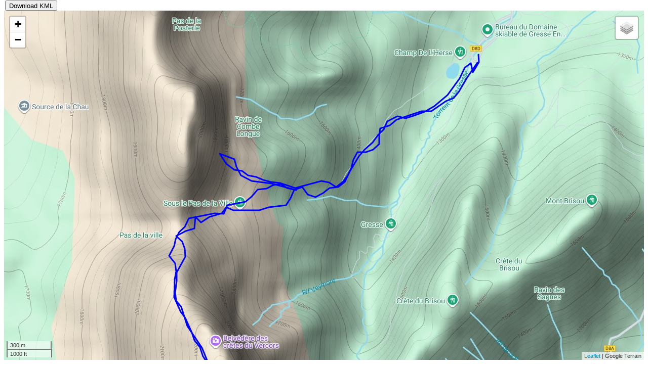

--- FILE ---
content_type: text/html; charset=UTF-8
request_url: http://www.belledonne38.com/trace.php?S=160319&Map=Google
body_size: 215
content:
<HTML>

<head>

<SCRIPT LANGUAGE="JavaScript">

	
</script>

<meta http-equiv=refresh content='0;URL=/leaflet/leaflet.php?Trace=/blog/Saison_1516/160319/Trace.kml&map=Google'>
</head>

<body>

<H1>Redirection en cours.</H1>

</body>
</HTML>


--- FILE ---
content_type: text/html; charset=UTF-8
request_url: http://www.belledonne38.com/leaflet/leaflet.php?Trace=/blog/Saison_1516/160319/Trace.kml&map=Google
body_size: 8445
content:
<!DOCTYPE html>
<html>
<!-- include de _PHP_Variables Php version: 8.2.30 -->
  <head>
    <title>Leaflet simple, mode, api by XDO - fichier leaflet.php</title>
    <meta http-equiv="Content-Type" content="text/html; charset=UTF-8"/>
    <link rel="shortcut icon" type="image/x-icon" href="img/favicon.ico"/>
    <link rel="stylesheet" href="https://unpkg.com/leaflet@1.3.1/dist/leaflet.css"/>
    <script src="https://unpkg.com/leaflet@1.3.1/dist/leaflet.js"></script>
	<script src='https://api.mapbox.com/mapbox.js/plugins/leaflet-omnivore/v0.2.0/leaflet-omnivore.min.js'></script>
	<style>
		.my-control
		{
			background-color : white;
		}	
		
		.toTopLeft 
		{
			position:   absolute;
			top:        1px;
			left:       10px;
			height:		20px;
		}
	</style>
  </head>
  
		        

		
	<script>
		
		// REFERENCE LEAFLET 
		//         de base :  http://leafletjs.com/reference-1.0.0.html
		//         plugins : http://leafletjs.com/plugins.html


		// VARIABLE mMap contenant la carte #####################################################################################
		
		var mMap;
		var mInterfaceType = "none";



		// FONCTIONS JS FOR MODE ################################################################################################
		
		var mModePopup;
		var mModeTabPoints = new Array();
		var mModeTabMarkers = new Array();
		var mModePolyline;
		var mModePolygone;
		var mModeRoute;
		var mModeCircle;
	    var mModeCurrentCoord = "";
		var mModeCheckState = "Point";
		
		//______________________________________________________________________________________
		function ShowPopup(url, persistent) 
		{
			popup=window.open(url,'name','height=400,width=600,toolbar=no,location=no,menubar=no,status=no');
			if (persistent == false)
				mModePopup = popup;
			if (window.focus) {popup.focus()}
				return false;
		}

		//______________________________________________________________________________________
		function ClosePopup() 
		{
			mModePopup.close();
		}
	  
		//_____________________________________________________________________________________________
		function onMapClick(e) 
		{
			alert("You clicked the map at " + e.latlng);
		}
		
		//______________________________________________________________________________________
		function RefreshMap()
		{
			ClearLayers();
			
			if (mModeTabPoints.length == 0)
				return;
			
			if (mModeCheckState == "Polygone")
				{
					mModePolygone = new L.polygon( mModeTabPoints, { color: 'blue',  fillColor: 'blue', fillOpacity: 0.2 });
					mMap.addLayer(mModePolygone);
				}
			else if (mModeCheckState == "Line")
				{
					mModePolyline = new L.polyline(mModeTabPoints, {color: 'red'});
					mMap.addLayer(mModePolyline);
				}
			else if (mModeCheckState == "Itineraire")
				{
					L.routing.control.setWaypoints([
						L.latLng(45.29943, 6.00551),
						L.latLng(45.20695, 5.79306)
					  ]);
				//	mModeRoute = new L.Routing.control(mModeTabPoints, {color: 'blue'});
				//	mMap.addLayer(mModeRoute);
				}
			else if (mModeCheckState == "Cercle30kms")
				{
					mModeCircle = new L.circle(mModeTabPoints[0], 30000); //{ color: "red", fillColor: "blue", fillOpacity: 1, radius: 200000.0 });
					mMap.addLayer(mModeCircle);
				}
			else if (mModeCheckState == "Cercle20kms")
				{
					mModeCircle = new L.circle(mModeTabPoints[0], 20000); //{ color: "red", fillColor: "blue", fillOpacity: 1, radius: 200000.0 });
					mMap.addLayer(mModeCircle);
				}
			else if (mModeCheckState == "Cercle10kms")
				{
					mModeCircle = new L.circle(mModeTabPoints[0], 10000); //{ color: "red", fillColor: "blue", fillOpacity: 1, radius: 200000.0 });
					mMap.addLayer(mModeCircle);
				}
			else if (mModeCheckState == "Cercle5kms")
				{
					mModeCircle = new L.circle(mModeTabPoints[0], 5000); //{ color: "red", fillColor: "blue", fillOpacity: 1, radius: 200000.0 });
					mMap.addLayer(mModeCircle);
				}
			else if (mModeCheckState == "Cercle1km")
				{
					mModeCircle = new L.circle(mModeTabPoints[0], 1000); //{ color: "red", fillColor: "blue", fillOpacity: 1, radius: 200000.0 });
					mMap.addLayer(mModeCircle);
				}
		}

		//______________________________________________________________________________________
		function SetMessage(text)
		{ 
			if (text == "")
				text = " <br>  ";
			
			document.getElementById("Message").innerHTML = text;
		}

		//______________________________________________________________________________________
		function OnLeftClickAddCoord(e)
		{ 
			var lat = e.latlng.lat.toFixed(5); 	
			var lng = e.latlng.lng.toFixed(5);
			var text = "" + lat + ", " + lng; 
			
			if ((mModeCheckState == "Point") || (mModeCheckState == "Cercle30kms") || (mModeCheckState == "Cercle20kms") || (mModeCheckState == "Cercle10kms")  || (mModeCheckState == "Cercle5kms") || (mModeCheckState == "Cercle1km"))
				// en mode point on vide les tableaux
				ClearCoord();
			// ajout du point
			mModeTabPoints[mModeTabPoints.length] = e.latlng;
			// creation du marker
			var marker = new L.marker(e.latlng);
			mModeTabMarkers[mModeTabMarkers.length] = marker;
			mMap.addLayer(marker);
			
			// refresh de la map
			RefreshMap();
			
			// on affiche les coords
			if (mModeCurrentCoord == "")
				mModeCurrentCoord = text;
			else
				mModeCurrentCoord = mModeCurrentCoord + ", " + text;
			SetMessage(mModeCurrentCoord);
		}
	
		//______________________________________________________________________________________
		function ClearLayers()
		{ 
			if (mModePolygone != null)
				mMap.removeLayer(mModePolygone);
			mModePolygone = null;

			if (mModePolyline != null)
				mMap.removeLayer(mModePolyline);
			mModePolyline = null;

			if (mModeRoute != null)
				mMap.removeLayer(mModeRoute);
			mModeRoute = null;

			if (mModeCircle != null)
				mMap.removeLayer(mModeCircle);
			mModeCircle = null;
		}

		//______________________________________________________________________________________
		function ClearCoord()
		{ 
			mModeCurrentCoord = "";
			SetMessage(mModeCurrentCoord);
			
			for (var i = 0; i < mModeTabMarkers.length; i++)
				mMap.removeLayer(mModeTabMarkers[i]);
		
			ClearLayers();
				
			mModeTabMarkers = new Array();
			mModeTabPoints = new Array();
		}
	  
		//______________________________________________________________________________________
		function GotoPleinEcran()
		{ 
			window.location.href = 'leaflet.php';
		}
	  
		//______________________________________________________________________________________
		function RemoveLastPt()
		{ 
			if (mModeTabPoints.length == 0)
				return;
			
			// suppr du dernier point
			mModeTabPoints.splice(mModeTabPoints.length - 1, 1);
			
			// suppr du dernier marker
			mModeTabMarkers[mModeTabMarkers.length - 1].setMap(null);
			mModeTabMarkers.splice(mModeTabMarkers.length - 1, 1);
			
			// on raffraichie la carte
			RefreshMap();
			
			// reconstruction du texte
			mModeCurrentCoord = "";
			for(i = 0; i < mModeTabPoints.length; i++)
			{
				var lat = mModeTabPoints[i].lat().toFixed(5); 	
				var lng = mModeTabPoints[i].lng().toFixed(5);
				var text = lat + ", " + lng;
				if (mModeCurrentCoord == "")
					mModeCurrentCoord = text;
				else
					mModeCurrentCoord = mModeCurrentCoord + ", " + text;
			}
			SetMessage(mModeCurrentCoord);
		}
		 
		//______________________________________________________________________________________
		function CheckPoint()		{		mModeCheckState = "Point";			RefreshMap();	  }
		function CheckMultiPoints()	{		mModeCheckState = "MultiPoints";	RefreshMap();	  }
		function CheckLine()		{		mModeCheckState = "Line";			RefreshMap();	  }
		function CheckPolygone()	{		mModeCheckState = "Polygone";		RefreshMap();	  }
		function CheckItineraire()	{		mModeCheckState = "Itineraire";		RefreshMap();	  }
		function Cercle30kms()		{		mModeCheckState = "Cercle30kms";	RefreshMap();	  }
		function Cercle20kms()		{		mModeCheckState = "Cercle20kms";	RefreshMap();	  }
		function Cercle10kms()		{		mModeCheckState = "Cercle10kms";	RefreshMap();	  }
		function Cercle5kms()		{		mModeCheckState = "Cercle5kms";		RefreshMap();	  }
		function Cercle1km()		{		mModeCheckState = "Cercle1km";		RefreshMap();	  }
	  
		//______________________________________________________________________________________
		function GetLocation() 
		{
			//alert("navigator.geolocation");
			if (navigator.geolocation) 
				navigator.geolocation.getCurrentPosition(ShowLocation);
			else 
				alert("Geolocation non supportée.");
		}

		//______________________________________________________________________________________
		function ShowLocation(position) 
		{
			//alert("Lat: " + position.coords.latitude.toFixed(5) + " Lon: " + position.coords.longitude.toFixed(5));
			var latlng = new L.latLng(position.coords.latitude, position.coords.longitude);
			//latlng = new LatLng(position.coords.latitude, position.coords.longitude)
			ClearCoord();
			// ajout du point
			mModeTabPoints[mModeTabPoints.length] = latlng;
			// creation du marker
			var marker = new L.marker(latlng);
			mModeTabMarkers[mModeTabMarkers.length] = marker;
			mMap.addLayer(marker);
			
			// refresh de la map
			RefreshMap();

			// refresh des coords
			mModeCurrentCoord = "" + latlng.lat.toFixed(5) + ", " + latlng.lng.toFixed(5); 
			SetMessage(mModeCurrentCoord);
		}
		
		
		
		
		// FONCTIONS JS FOR API WinRaid ################################################################################################
		
		var mTheys = new L.LatLng(45.301607, 5.995794);
		var mGoncelin = new L.LatLng(45.341778, 5.974492);
		var mMarkerCenter = 0;				// marker de centre
		var mTabPtsPolyline = new Array;	// tableau des points de la polyline
		var mLastPolylineSelected = '-1';   // id last polyline selected
		var mIconStep;						// un icon
		var mLastMarkerSelected = '-1';		// n° du dernier marker sélectionné
		var mLastClicPosition = '-1';		// latitude longitude du dernier clic
		var mMarkersArray = []; 			// pour stocker les markers
		var mPolylinesArray = [];			// pour stocker les polylines
		var mDirectionsService;				// variable pour demander des itineraires
 		var mItineraire = 0;				// itineraire en cours de trace
		var mTabPtsItineraire = [];			// tableau des points de l'itineraire
		var mItinerairesArray = [];			// pour stocker les itineraires 
		var mWPItineraireArray = [];		// pour stocker les wp d'un itinéraire lors d'une demande
		var mWPItineraireNoRelais = -1;		// no du relais origine de la demande d'itineraire
		var mWPItineraireNoNext = -1;		// no du prochain wp a envoyer
		
	
		var mGrayIcon = L.icon({iconUrl: 'https://maps.gstatic.com/mapfiles/ridefinder-images/mm_20_gray.png', iconSize:[12, 20], iconAnchor: [6, 20]});
		var mRedIcon = L.icon({iconUrl: 'https://maps.gstatic.com/mapfiles/ridefinder-images/mm_20_red.png', iconSize:[12, 20], iconAnchor: [6, 20]});
		var mYellowIcon = L.icon({iconUrl: 'https://maps.gstatic.com/mapfiles/ridefinder-images/mm_20_yellow.png', iconSize:[12, 20], iconAnchor: [6, 20]});
		var mGreenIcon = L.icon({iconUrl: 'https://maps.gstatic.com/mapfiles/ridefinder-images/mm_20_green.png', iconSize:[12, 20], iconAnchor: [6, 20]});
		var mBlackIcon = L.icon({iconUrl: 'https://maps.gstatic.com/mapfiles/ridefinder-images/mm_20_black.png', iconSize:[12, 20], iconAnchor: [6, 20]});
		var mBlueIcon = L.icon({iconUrl: 'https://maps.gstatic.com/mapfiles/ridefinder-images/mm_20_blue.png', iconSize:[12, 20], iconAnchor: [6, 20]});
		var mStarIcon = L.icon({iconUrl: 'https://www.belledonne38.com/images/X80x_Icon_Star.png', iconSize:[12, 20], iconAnchor: [6, 20]});

 
		//_________________________________________________________________
		function GetMapApiVersion()
		{
			return('Leaflet API: 231123 ' + GetNavigateurVersion());
		}
			
		//_______________________________________________________________________________
		// Retourne la version de navigateur courante
		function GetNavigateurVersion() 
		{
			var ua = navigator.userAgent;

			var strNavigateur = "MSIE";
			var x = ua.indexOf(strNavigateur);
			var y = 4;
			if (x == -1)
			{
			  strNavigateur = "Firefox";
			  x = ua.indexOf(strNavigateur);
			  y = 7;
				if(x == -1)
				{
				  strNavigateur = "Chrome";
				  x = ua.indexOf(strNavigateur);
				  y = 6;
				  if(x == -1)
				  {
					strNavigateur = "Opera";
			        x = ua.indexOf(strNavigateur);
					y = 5;
					if(x == -1)
					{
					  strNavigateur = "Safari";
					  x = ua.indexOf(strNavigateur);
					  if( x != -1)
					  {
						x = ua.indexOf("Version");
						y = 7;
					  }
					}
				  }
				}
			}

			if (x != -1) 
			{
			  y ++;
			  ua = ua.substring(x + y);
			  x = ua.indexOf(" ");
			  var x2 = ua.indexOf("(");
			  if (x2 > 0 && x2 < x) 
			    x = x2;
			  x2 = ua.indexOf(";");				
			  if (x2 > 0 && x2 < x) 
			    x = x2;
			  if (x == -1) 
				strVersion = "Navigateur " + strNavigateur + " Error lecture version";
			  else
			  { 
			    var v = ua.substring(0, x);
			    strVersion = "Navigateur " + strNavigateur + " " + v;
			  }
			}
			else
				strVersion = "Type navigateur: " + Navigator.appName;
				
			return (strVersion);
		}
		
		//_____________________________________________________________________________________________
		function onApiMapClick(event) 
		{
			//alert("You clicked the map at " + event.latlng);
			mLastClicPosition = event.latlng.lat + "," + event.latlng.lng;
		}

		//_________________________________________________________________
		function ShowMessage(message) 
		{ 
			alert(message);
		}
		
		//_______________________________________________________________________________
		// Retourne la psoition su dernier clic dans la carte (ou -1 si aucun)
		function GetLastClickPosition() 
		{
			var ret = mLastClicPosition;
			mLastClicPosition = '-1';
			return(ret);
        }
		
		//_______________________________________________________________________________
		// On efface tous les markers, lines, itineraire, ....
		function Clear() 
		{
			// on détruit les markers
			if (mMarkersArray) 
			{
				for (m in mMarkersArray) 
				{
					mMap.removeLayer(mMarkersArray[m]);
				}
				mMarkersArray.length = 0;
			}
			// on détruit les polylines
			if (mPolylinesArray) 
			{
				for (p in mPolylinesArray) 
				{
					mMap.removeLayer(mPolylinesArray[p]);
				}
				mPolylinesArray.length = 0;
			}
			// on détruit les polylines
			if (mItinerairesArray) 
			{
				for (i in mItinerairesArray) 
				{
					mMap.removeLayer(mItinerairesArray[i]);
				}
				mItinerairesArray.length = 0;
			}
		}
	
		//_______________________________________________________________________________
		// Changer le centre
		function SetCenter(lat, lon)
		{
			mMap.setView(new L.LatLng(lat, lon), GetZoom());
			if (mMarkerCenter != 0)
				mMarkerCenter.setPosition(PtCentre);
		}

		//_______________________________________________________________________________
		// Obtenir le zoom courant
		function GetZoom()
		{
			return mMap.getZoom();
		}

		//_______________________________________________________________________________
		// Changer le zoom
		function SetZoom(zoom)
		{
			return mMap.setZoom(zoom);
		}

		//_________________________________________________________________
		var myWP;
		function addWP(lat, lon, name) 
		{ 
			myWP = new L.marker([lat,lon]); 
			mMap.addLayer(myWP);
			myWP.bindPopup(name); 
		}
	
		//_______________________________________________________________________________
		// Ajoute un marker
		function AddMarker(lat, lon, titre)
		{
			console.log("AddMarker " + lat + " " + lon);
			// TODO icon 
			mark = new L.marker([lat,lon], {icon: mGrayIcon}); 
			mMap.addLayer(mark);
			mark.bindPopup(titre); 
			mMarkersArray.push(mark);
		}

		//_______________________________________________________________________________
		// Move un marker
		function MoveMarker(id, lat, lon)
		{
			mMap.eachLayer( function(layer) 
			{
				if (layer instanceof L.marker) 
				{
					if (layer.options.title == id)
					{
						layer.setLatLng([lat,lon]);
						mLastTrace = "MoveMarker done";
						return;
					}
				}
			});
			mLastTrace = "MoveMarker KO";
		}

		//_______________________________________________________________________________
		// Variable correspondant à un nom d'icone
		function GetIconVar(iconName)
		{
			if (iconName == "gray")		return mGrayIcon;
			if (iconName == "red")		return mRedIcon;
			if (iconName == "yellow")	return mYellowIcon;
			if (iconName == "blue")		return mBlueIcon;
			if (iconName == "green")	return mGreenIcon;
			if (iconName == "Star")		return mStarIcon;
			return mBlackIcon;
		}

		//_______________________________________________________________________________
		// Ajoute un marker avec un icon et un id
		function AddMarkerIconId(lat, lon, titre, iconName, id)
		{
			if ((iconName.charAt(0) == 'h') && (iconName.charAt(1) == 't'))  // icon name sous forme htttp...
				var iconVar = new L.icon({iconUrl: iconName}); 
			else 
				var iconVar = GetIconVar(iconName);
			mark = new L.marker([lat,lon], {icon: iconVar});
			mark.on('click', function(e) { mLastMarkerSelected = id; });
			mMap.addLayer(mark);
			mMarkersArray.push(mark);
		}

		//_______________________________________________________________________________
		// Ajoute un marker avec un path image, id, 
		function AddMarkerPathId(lat, lon, titre, path, id)
		{
			if ((path.charAt(0) == 'h') && (path.charAt(1) == 't'))  // icon name sous forme htttp...
				var iconVar = new L.icon({iconUrl: path}); 
			else 
				var iconVar = GetIconVar(path);
			
			mark = new L.marker([lat,lon], {icon: iconVar, title:id});
			mark.on('click', function(e) { mLastMarkerSelected = id; });
			mMap.addLayer(mark);
			mMarkersArray.push(mark);
		}

		//_______________________________________________________________________________
		// Ajoute un marker avec un path image, id, anchor position
		function AddMarkerPathIdPos(lat, lon, titre, path, id, x, y)
		{
			if ((path.charAt(0) == 'h') && (path.charAt(1) == 't'))  // icon name sous forme htttp...
				var iconVar = new L.icon({iconUrl: path, iconAnchor: [x, y]}); 
			else 
				var iconVar = GetIconVar(path);
			
			mark = new L.marker([lat,lon], {icon: iconVar, title:id});
			mark.on('click', function(e) { mLastMarkerSelected = id; });
			mMap.addLayer(mark);
			mMarkersArray.push(mark);
		}

		//_______________________________________________________________________________
		// Ajoute un marker avec un path image, id, taille et anchor position
		function AddMarkerPathDimId(lat, lon, titre, path, id, w, h, x, y)
		{
			if ((path[0] == 'h') && (path[1] == 't'))  // icon name sous forme htttp...
				var iconVar = new L.icon({iconUrl: path, iconSize: [w, h], iconAnchor: [x, y]}); 
			else 
				var iconVar = GetIconVar(path);
			
			mark = new L.marker([lat,lon], {icon: iconVar});
			mark.on('click', function(e) { mLastMarkerSelected = id; });
			mMap.addLayer(mark);
			mMarkersArray.push(mark);
		}

		//_______________________________________________________________________________
		// Ajoute un marker avec un icon et un id
		function AddMarkerTitreIconId(lat, lon, titre, iconName, id)
		{
			if ((iconName.charAt(0) == 'h') && (iconName.charAt(1) == 't'))  // icon name sous forme htttp...
			{
				window.alert(iconName);
				var iconVar = new L.icon({iconUrl: iconName}); 
			}
			else 
				var iconVar = GetIconVar(iconName);
			
			mark = new L.marker([lat,lon], {icon: iconVar});
			mark.on('click', function(e) { mLastMarkerSelected = id; });
			mMap.addLayer(mark);
			mark.bindPopup(titre); 
			mMarkersArray.push(mark);
		}

		//_______________________________________________________________________________
		// Ajoute un marker avec un path image, id, taille et anchor position
		function AddMarkerUrlPathDimId(lat, lon, descr, url, iconPath, w, h, x, y)
		{
			var icon = new L.icon({iconUrl: iconPath, iconSize: [w, h], iconAnchor: [x, y]});
			var mark = new L.marker([lat, lon], {icon: icon});
			
			var txt = descr;
			if (url != "")
				txt += "<HR><a href=" + url + " target=blank>" + url + "</a>";
			mark.addTo(mMap).bindPopup(txt);
			
			/*
			if (strstartswith($descr, "http"))
			{
				echolnmg ("mark_$ind.on('mouseover', function (e) { ShowPopup('$descr', false); });");
				echolnmg ("mark_$ind.on('mouseout', function (e) { ClosePopup(); });");
			}
			*/
		}

		//_______________________________________________________________________________
		// Retourne le id du dernier marker sélectionné (ou -1 si aucun)
		function GetIdLastSelectedMarker() 
		{
			var ret = mLastMarkerSelected;
			mLastMarkerSelected = '-1';
			return(ret);
        }
		
		//_______________________________________________________________________________
		// Creation d'une polyline
		function CreatePolyline()
		{
			mCurPolylineId = "";
			mTabPtsPolyline = new Array;
        }
		
		//_______________________________________________________________________________
		// Ajout d'un point à la polyline
		function AddPtToPolyline(lat, lon)
		{
			mTabPtsPolyline[mTabPtsPolyline.length] = new L.LatLng(lat, lon);
        }
		
		//_______________________________________________________________________________
		// Ajout d'un point à la polyline
		function AddTabPtPolyline2(nb, lat0, lon0, lat1, lon1, lat2, lon2, lat3, lon3, lat4, lon4, lat5, lon5, lat6, lon6, lat7, lon7, lat8, lon8, lat9, lon9)
		{
			if (nb > 0)
				mTabPtsPolyline[mTabPtsPolyline.length] = new L.LatLng(lat0, lon0);
			if (nb > 2)
				mTabPtsPolyline[mTabPtsPolyline.length] = new L.LatLng(lat1, lon1);
			if (nb > 4)
				mTabPtsPolyline[mTabPtsPolyline.length] = new L.LatLng(lat2, lon2);
			if (nb > 6)
				mTabPtsPolyline[mTabPtsPolyline.length] = new L.LatLng(lat3, lon3);
			if (nb > 8)
				mTabPtsPolyline[mTabPtsPolyline.length] = new L.LatLng(lat4, lon4);
			if (nb > 10)
				mTabPtsPolyline[mTabPtsPolyline.length] = new L.LatLng(lat5, lon5);
			if (nb > 12)
				mTabPtsPolyline[mTabPtsPolyline.length] = new L.LatLng(lat6, lon6);
			if (nb > 14)
				mTabPtsPolyline[mTabPtsPolyline.length] = new L.LatLng(lat7, lon7);
			if (nb > 16)
				mTabPtsPolyline[mTabPtsPolyline.length] = new L.LatLng(lat8, lon8);
			if (nb > 18)
				mTabPtsPolyline[mTabPtsPolyline.length] = new L.LatLng(lat9, lon9);
        }
		
		//_______________________________________________________________________________
		// Ajout d'un tab de points à la polyline
		function AddTabPtPolyline(nb, tabCoords)
		{
			var tabContent = "";
			for (var i=0; i<nb; i++)
				tabContent = tabContent + " - " + tab[i];
			alert(tabContent);        
		}
		
		//_______________________________________________________________________________
		// Trace la polyline
		function DrawPolylineId(id)
		{
			mModePolyline = new L.polyline(mTabPtsPolyline, {color: 'red'});
			if (id != "")
				mModePolyline.on('click', function(e) { mLastPolylineSelected = id; });
			mMap.addLayer(mModePolyline);
			mPolylinesArray.push(mModePolyline);
		}

		//_______________________________________________________________________________
		// Trace la polyline
		function DrawPolyline()
		{
			DrawPolylineId("");
		}

		//_______________________________________________________________________________
		// Trace la polyline
		function DrawPolylineIdParams(id, traitcolor, thick, alpha)
		{
			mModePolyline = new L.polyline(mTabPtsPolyline, {color: traitcolor});
			if (id != "")
				mModePolyline.on('click', function(e) { mLastPolylineSelected = id; });
			mMap.addLayer(mModePolyline);
			mPolylinesArray.push(mModePolyline);
		}

		//_______________________________________________________________________________
		// Trace la polyline
		function DrawPolylineParams(traitcolor, thick, alpha)
		{
			DrawPolylineIdParams("", traitcolor, thick, alpha);
		}

		//_______________________________________________________________________________
		// Retourne le id de la dernière polyline selected (ou -1 si aucun)
		function GetIdLastSelectedPolyline() 
		{
			var ret = mLastPolylineSelected;
			mLastPolylineSelected = '-1';
			return(ret);
        }
		
		//_______________________________________________________________________________
		// Page de download du fichier kml
		function OnButDownloadKml(pathKml) 
		{
			window.open(pathKml);
        }

		//_______________________________________________________________________________
		// Ajoute le Polygon correspondant aux points du tableau
		function AddPolygonPt(lat, lon)
		{
			mModeTabPoints[mModeTabPoints.length] = new L.LatLng(lat, lon);
		}

		//_______________________________________________________________________________
		// Ajoute le Polygon correspondant aux points du tableau
		function ClearPolygonPts()
		{
			mModeTabPoints = new Array();
		}

		//_______________________________________________________________________________
		// Ajoute le Polygon correspondant aux points du tableau
		function AddPolygon(titre)
		{
			mModePolygone = new L.polygon( mModeTabPoints, { color: 'blue',  fillColor: 'blue', fillOpacity: 0.2 });
			mMap.addLayer(mModePolygone);
			if (titre != "")
			{
				if (titre.startsWith("http"))
					mModePolygone.on('click', function(e) { window.open(titre, '_blank').focus(); });
				else
					mModePolygone.bindPopup(titre); 
			}
		}
	
	</script>
	
	
  <body>
    <h1 id="example_title"></h1>

	<div class="col-sm-12">
	
		<!-- CREATION DE LA PAGE ##################################################################### -->

		        <script>var mInterfaceType = 'none';</script>
        <div id='map_contener' style='width:100%; height:97vh'><div id='map_canvas' style='width:100%; height:900px'></div></div>
	
		<!-- CREATION CARTE ##################################################################### -->
		<script>
			
			// les divers types de couches possible
		/*
				'https://data.geopf.fr/wmts?'	
				'http://wxs.ign.fr/tzsm8l6ykcjf1udleajg8bu8/geoportail/wmts?'
		*/
		
			var mFondCarteIGN = L.tileLayer(
					"https://data.geopf.fr/private/wmts?" +
					"apikey=ign_scan_ws&LAYER=GEOGRAPHICALGRIDSYSTEMS.MAPS" +
					"&EXCEPTIONS=text/xml&FORMAT=image/jpeg&SERVICE=WMTS&VERSION=1.0.0" +
					"&REQUEST=GetTile&STYLE=normal&TILEMATRIXSET=PM&" +
					"TILEMATRIX={z}&TILEROW={y}&TILECOL={x}"
					,
					{
						'attribution': 'Scan 100-25-V2 - Carte © IGN/Geoportail',
						'maxNativeZoom': 16,
						'maxZoom': 22
					});
			var mFondCarteIGN25 = L.tileLayer(
					"https://data.geopf.fr/private/wmts?" +
					"apikey=ign_scan_ws&LAYER=GEOGRAPHICALGRIDSYSTEMS.MAPS.SCAN25TOUR" +
					"&EXCEPTIONS=text/xml&FORMAT=image/jpeg&SERVICE=WMTS&VERSION=1.0.0" +
					"&REQUEST=GetTile&STYLE=normal&TILEMATRIXSET=PM&" +
					"TILEMATRIX={z}&TILEROW={y}&TILECOL={x}"
					,
					{
						'attribution': 'Scan 25 - Carte © IGN/Geoportail',
						'maxNativeZoom': 16,
						'maxZoom': 22
					});
					/*
					"https://data.geopf.fr/wmts?" +
					"&REQUEST=GetTile&SERVICE=WMTS&VERSION=1.0.0" +
					"&STYLE=normal&TILEMATRIXSET=PM&FORMAT=image/png"+
					"&LAYER=GEOGRAPHICALGRIDSYSTEMS.MAPS"+
					"&TILEMATRIX={z}&TILEROW={y}&TILECOL={x}"
					,
					{
						minZoom : 0,
						maxZoom : 18,
						attribution : "IGN-F/Geoportail",
						tileSize : 256 // les tuiles du Géooportail font 256x256px
					});
					*/
			var mFondPlanIGN = L.tileLayer(
					"https://data.geopf.fr/wmts?" +
					"&REQUEST=GetTile&SERVICE=WMTS&VERSION=1.0.0" +
					"&STYLE=normal&TILEMATRIXSET=PM&FORMAT=image/png"+
					"&LAYER=GEOGRAPHICALGRIDSYSTEMS.PLANIGNV2"+
					"&TILEMATRIX={z}&TILEROW={y}&TILECOL={x}"
					,
					{
						minZoom : 0,
						maxZoom : 18,
						attribution : "IGN-F/Geoportail",
						tileSize : 256 // les tuiles du Géooportail font 256x256px
					});
	/*
			var mFondCarteIGN = L.tileLayer(
					'http://wxs.ign.fr/tzsm8l6ykcjf1udleajg8bu8/geoportail/wmts?'
					+ 'service=WMTS&request=GetTile&version=1.0.0'
					+ '&tilematrixset=PM&tilematrix={z}&tilecol={x}&tilerow={y}'
					+ '&layer=GEOGRAPHICALGRIDSYSTEMS.MAPS'
					+ '&format=image/jpeg&style=normal'
					,
					{
						minZoom:0,
						maxZoom:18,
						attribution : "IGN-F/Geoportail",
						tileSize:256
					});
	*/
			// Photographies aériennes en-dessous de Plan IGN
			var mFondOrthoIGN = L.tileLayer(
					"https://data.geopf.fr/wmts?" +
					"&REQUEST=GetTile&SERVICE=WMTS&VERSION=1.0.0" +
					"&STYLE=normal&TILEMATRIXSET=PM&FORMAT=image/jpeg"+
					"&LAYER=ORTHOIMAGERY.ORTHOPHOTOS"+
					"&TILEMATRIX={z}&TILEROW={y}&TILECOL={x}"
					,
					{
						minZoom : 0,
						maxZoom : 18,
						attribution : "IGN-F/Geoportail",
						tileSize : 256 // les tuiles du Géooportail font 256x256px
					});
			/*
			var mFondOrthoIGN = L.tileLayer(
				'https://wxs.ign.fr/{ignApiKey}/geoportail/wmts?'
				+'&REQUEST=GetTile&SERVICE=WMTS&VERSION=1.0.0&TILEMATRIXSET=PM'
				+'&LAYER={ignLayer}&STYLE={style}&FORMAT={format}'
				+'&TILECOL={x}&TILEROW={y}&TILEMATRIX={z}',
				{
					ignApiKey: 'decouverte',
					ignLayer: 'ORTHOIMAGERY.ORTHOPHOTOS',
					style: 'normal',
					format: 'image/jpeg',
					service: 'WMTS'
				});
			*/
			var mFondOpenTopoMap = L.tileLayer('http://{s}.tile.opentopomap.org/{z}/{x}/{y}.png', 
				{ 
					maxZoom: 17,	
					attribution: 'Map data: &copy; <a href="http://www.openstreetmap.org/copyright">OpenStreetMap</a>, <a href="http://viewfinderpanoramas.org">SRTM</a> | Map style: &copy; <a href="https://opentopomap.org">OpenTopoMap</a> (<a href="https://creativecommons.org/licenses/by-sa/3.0/">CC-BY-SA</a>)'
				});

			var mFondGoogleStreets = L.tileLayer('http://{s}.google.com/vt/lyrs=m&x={x}&y={y}&z={z}',
				{
					maxZoom: 20, 
					attribution : "Google Streets",
					subdomains:['mt0','mt1','mt2','mt3']
				});
				
			var mFondGoogleSat = L.tileLayer('http://{s}.google.com/vt/lyrs=s&x={x}&y={y}&z={z}',
				{
					maxZoom: 20, 
					attribution : "Google Sat",
					subdomains:['mt0','mt1','mt2','mt3']
				});
				
			var mFondGoogleTerrain = L.tileLayer('http://{s}.google.com/vt/lyrs=p&x={x}&y={y}&z={z}',
				{
					maxZoom: 20, 
					attribution : "Google Terrain",
					subdomains:['mt0','mt1','mt2','mt3']
				});
			var mFondThunderForest  = L.tileLayer('http://{s}.tile.thunderforest.com/landscape/{z}/{x}/{y}.png?'
				+'apikey=d6aaa780a9a84c54af3fade3bb497e1e',
				{
					id: 'examples.map-i875mjb7',   
					attribution: 'thunderforest.cpm - landscape'
				});
			var mFondThunderOutdoor  = L.tileLayer('http://{s}.tile.thunderforest.com/outdoors/{z}/{x}/{y}.png?'
				+'apikey=d6aaa780a9a84c54af3fade3bb497e1e', 
				{
					id: 'examples.map-i875mjb7',   
					attribution: 'thunderforest.com - outdoor'
				});
			var mFondOpenCycleMap = L.tileLayer('http://{s}.tile.thunderforest.com/cycle/{z}/{x}/{y}.png?', 
				+'apikey=d6aaa780a9a84c54af3fade3bb497e1e',
				{
					attribution: '&copy; <a href="http://openstreetmap.org">OpenStreetMap</a> Contributors & '
					+ '<a href="http://thunderforest.com/">Thunderforest</a>',
					maxZoom: 18
				});
				
			var mFondMtbMap = L.tileLayer('http://tile.mtbmap.cz/mtbmap_tiles/{z}/{x}/{y}.png', 
				{
					attribution: '&copy; <a href="http://www.openstreetmap.org/copyright">OpenStreetMap</a> &amp; USGS'
				});
			
			var mFondTopPlus = L.tileLayer('http://sgx.geodatenzentrum.de/wmts_topplus_open/tile/1.0.0/web/default/WEBMERCATOR/{z}/{y}/{x}.png', 
				{
					maxZoom: 18,
					attribution: 'Map data: &copy; <a href="http://www.govdata.de/dl-de/by-2-0">dl-de/by-2-0</a>'
				});
				
			// table des divers fonds de plan
			var mTabBaseLayers = { 
				"IGN": mFondCarteIGN,
				"IGN 25": mFondCarteIGN25,
				"IGN plan": mFondPlanIGN,
				"IGN satellite": mFondOrthoIGN, 
				"OpenTopoMap": mFondOpenTopoMap, 
				"google streets": mFondGoogleStreets, 
				"Google satellite": mFondGoogleSat, 
				"Google relief": mFondGoogleTerrain,
				"Relief": mFondThunderForest, 
				"Velo": mFondOpenCycleMap, 
				"Outdoor": mFondThunderOutdoor, 
				"MtbMap": mFondMtbMap,
				"TopPlus": mFondTopPlus
				};
		
			var mCouchePentesIGN = L.tileLayer('https://data.geopf.fr/wmts?SERVICE=WMTS'+
					"&REQUEST=GetTile&VERSION=1.0.0" +
					"&LAYER=GEOGRAPHICALGRIDSYSTEMS.SLOPES.MOUNTAIN&STYLE=normal&FORMAT=image/png" +
					"&TILEMATRIXSET=PM&TILEMATRIX={z}&TILEROW={y}&TILECOL={x}"
					,
					{
						minZoom:0,
						maxZoom:18,
						attribution : "IGN-F/Geoportail",
						tileSize:256,
						opacity: 0.5
					});
			var mCoucheTrails = L.tileLayer('https://tile.waymarkedtrails.org/hiking/{z}/{x}/{y}.png',{
				maxZoom: 18,
				attribution: 'Map data: &copy; <a href="https://www.openstreetmap.org/copyright">OpenStreetMap</a> contributors | Map style: &copy; <a href="https://waymarkedtrails.org">waymarkedtrails.org</a> (<a href="https://creativecommons.org/licenses/by-sa/3.0/">CC-BY-SA</a>)'
			});
			var mCoucheVelo = L.tileLayer('https://tile.waymarkedtrails.org/cycling/{z}/{x}/{y}.png',{
				maxZoom: 18,
				attribution: 'Map data: &copy; <a href="https://www.openstreetmap.org/copyright">OpenStreetMap</a> contributors | Map style: &copy; <a href="https://waymarkedtrails.org">waymarkedtrails.org</a> (<a href="https://creativecommons.org/licenses/by-sa/3.0/">CC-BY-SA</a>)'
			});		
			var mCouchePistesSki = L.tileLayer('https://tiles.opensnowmap.org/pistes/{z}/{x}/{y}.png', {
				minZoom: 9,
				maxZoom: 18,
				attribution: 'Map data: &copy; <a href="https://www.openstreetmap.org/copyright">OpenStreetMap</a> contributors & ODbL, &copy; <a href="https://www.opensnowmap.org/iframes/data.html">www.opensnowmap.org</a> <a href="https://creativecommons.org/licenses/by-sa/2.0/">CC-BY-SA</a>'
			});					
			var mCoucheTrains = L.tileLayer('https://{s}.tiles.openrailwaymap.org/standard/{z}/{x}/{y}.png', {
				maxZoom: 19,
				attribution: 'Map data: &copy; <a href="https://www.openstreetmap.org/copyright">OpenStreetMap</a> contributors | Map style: &copy; <a href="https://www.OpenRailwayMap.org">OpenRailwayMap</a> (<a href="https://creativecommons.org/licenses/by-sa/3.0/">CC-BY-SA</a>)'
			}); 
			
			// table des diverses couches
			var mTabOverlays = {
				"Pentes IGN": mCouchePentesIGN, 
				"Sentier randonnée": mCoucheTrails, 
				"Pistes cyclables": mCoucheVelo,
				"Pistes ski": mCouchePistesSki,
				"Trains": mCoucheTrains
				};
 
			
		
			// Creation de la map
			        var mSelectedMap = mFondGoogleTerrain;

			mMap = L.map('map_canvas', { center: [45.27185,6.00501], zoom: 12, layers: [mSelectedMap] });
			
			// recherche de lieu
			/* 	
			https://geoservices.ign.fr/documentation/services/utilisation-web/bibliotheque-dacces
			<script src="GpServices.js"> < / script >

			Gp.Services.geocode({
				location : "Theys",            // localisant à géocoder
				filterOptions : {
					type : ["PositionOfInterest"]    // type de localisant
				},
				onSuccess : function (result) 
				{
					str = "";
					result.locations.forEach((loc) => str += loc.position.x + " " + loc.position.y + " - " + loc.type + " - " + loc.matchType + " - " + loc.accuracy + " - " + loc.placeAttributes.postalCode + "\n");
					alert("reponse GpServices :\n" + str);
				}
			});
			*/
			
			// on retaille la zone map en fonction de la hauteur du div
			eltContener = document.getElementById("map_contener");
			/*
			str = "map_contener eltContener\n";
			str += "height : " + eltContener.style.height + "\n";
			str += "offsetHeight : " + eltContener.offsetHeight + "\n";
			str += "clientHeight : " + eltContener.clientHeight + "\n";
			alert(str);
			*/
			haut = eltContener.clientHeight - 7;
			eltMap = document.getElementById("map_canvas");
			eltMap.style.height = haut + "px";
			
			// ajout d'un control des fonds et overlays 
			// L.control.layers(mTabBaseLayers, mTabOverlays, {collapsed:false}).addTo(mMap);  // menu cartes apparait tout le temps
			L.control.layers(mTabBaseLayers, mTabOverlays).addTo(mMap);

			// echelle cartographique
			L.control.scale().addTo(mMap);
			
			// autre méthode
			/*
			const layerControl = L.control.layers(mTabBaseLayers).addTo(mMap);
			layerControl.addOverlay(mCouchePentesIGN, "Pentes IGN");
			*/
			
			//Test Overlays
			/*
			var monGroupe1 = new L.layerGroup();
			var monicone = L.icon({iconUrl: "Icons/X80x_Icon_UTM.png"});
			var marker1 = L.marker([45.30398,6.05003],{icon:monicone});
			marker1.addTo(monGroupe1);
			var marker2 = L.marker([45.30301,5.99510],{icon:monicone});
			marker2.addTo(monGroupe1);
			monGroupe1.addTo(mMap);
			layerControl.addOverlay(monGroupe1, "Groupe 1");
			*/

			           // Parametre Trace: /blog/Saison_1516/160319/Trace.kml
           console.log('Parametre Trace: /blog/Saison_1516/160319/Trace.kml');

           // Parametre Kml: /blog/Saison_1516/160319/Trace.kml
           console.log('Parametre Kml: /blog/Saison_1516/160319/Trace.kml');

        var customLayer = L.geoJson(null, {
        	style: function(feature) {
        		//alert(feature.properties.styleUrl);
        		if (feature.properties.styleUrl == '#style_rouge')   return { color: '#f00' };
        		if (feature.properties.styleUrl == '#style_vert')	 return { color: '#0f0' };
        		if (feature.properties.styleUrl == '#style_vertfonce')	 return { color: '#080' };
        		if (feature.properties.styleUrl == '#style_jaune')	 return { color: '#0ff' };
        		if (feature.properties.styleUrl == '#style_bleu')    return { color: '#00f' };
        		if (feature.properties.styleUrl == '#style_ciel')	 return { color: '#ff0' };
        		if (feature.properties.styleUrl == '#style_noir')	 return { color: '#000' };
        		if (feature.properties.styleUrl == '#style_violet')	 return { color: '#f0f' };
        		return { color: '#00f' };
        	}});
var kmlLayer = omnivore.kml('/blog/Saison_1516/160319/Trace.kml', null, customLayer).on('ready', function() { mMap.fitBounds(kmlLayer.getBounds());}).addTo(mMap);

			//la popup
			var popup = L.popup();

					</script>
	</div>	
	
	<button onclick='OnButDownloadKml("/blog/Saison_1516/160319/Trace.kml")' class='toTopLeft'>Download KML</button>	
  </body>
</html>
